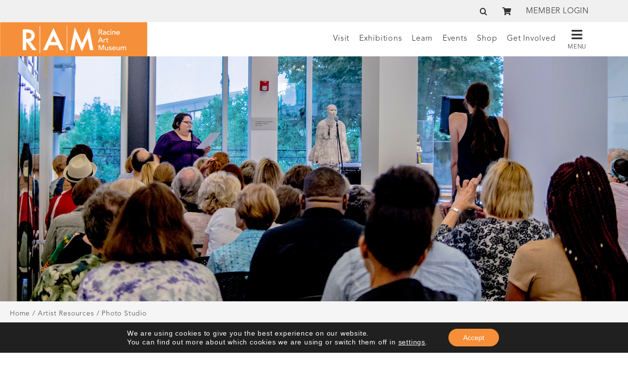

--- FILE ---
content_type: text/javascript
request_url: https://www.ramart.org/wp-content/themes/Avada-Child-Theme/flipcpt.js?ver=6.9
body_size: -51
content:
// jQuery(document).ready(function( $ ) {
//     $("#CPT-exhibits article .fusion-post-content.post-content").insertBefore("#CPT-exhibits article:nth-child(even) .fusion-flexslider.flexslider.fusion-post-slideshow");
// });
jQuery(document).ready(function( $ ) {
    if($(window).width() > 767)
{
        $( "#CPT-exhibits article:nth-child(even" ).each(function( index ) {
            var i = $(this)[0].id;;
            $("#CPT-exhibits #"+i+" .fusion-post-content.post-content").insertBefore("#"+i+" .fusion-flexslider.flexslider.fusion-post-slideshow");
            $("#CPT-exhibits #"+i+" .fusion-meta-info").insertAfter("#"+i+" .fusion-post-content .fusion-post-content-container");
             //console.log(i);
          });
        $( "#CPT-exhibits article" ).each(function( index ) {
            var i = $(this)[0].id;;
            //$("#"+i+" .fusion-post-content.post-content").insertBefore("#"+i+" .fusion-flexslider.flexslider.fusion-post-slideshow");
            $("#CPT-exhibits #"+i+" .fusion-meta-info").insertAfter("#"+i+" .fusion-post-content .fusion-post-content-container");
         console.log(i);
      });
}
    });